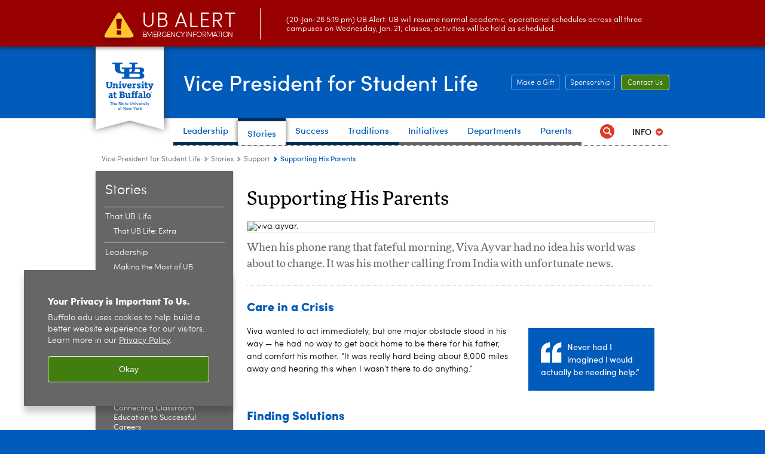

--- FILE ---
content_type: text/html; charset=UTF-8
request_url: https://www.buffalo.edu/vpsl/student-experiences/support/viva.html
body_size: 10548
content:
<!DOCTYPE HTML><html lang="en" class="ubcms-65"><head><link rel="preconnect" href="https://www.googletagmanager.com/" crossorigin/><link rel="dns-prefetch" href="https://www.googletagmanager.com/"/><link rel="dns-prefetch" href="https://connect.facebook.net/"/><link rel="dns-prefetch" href="https://www.google-analytics.com/"/><meta http-equiv="X-UA-Compatible" content="IE=edge"/><meta http-equiv="content-type" content="text/html; charset=UTF-8"/><meta name="date" content="2021-07-22"/><meta property="thumbnail" content="https://www.buffalo.edu/vpsl/student-experiences/support/viva/_jcr_content/image.img.512.auto.jpg/1618407492492.jpg"/><meta property="thumbnail:alt" content="viva ayvar. "/><meta property="og:title" content="Supporting His Parents"/><meta property="og:description" content="When his phone rang that fateful morning, Viva Ayvar had no idea his world was about to change. It was his mother calling from India with unfortunate news."/><meta property="og:image" content="https://www.buffalo.edu/etc/designs/ubcms/clientlibs-main/images/ub-social.png.img.512.auto.png/1615975613913.png"/><meta property="og:image:alt" content="University at Buffalo (UB)"/><meta name="twitter:card" content="summary_large_image"/><meta id="meta-viewport" name="viewport" content="width=device-width,initial-scale=1"/><script>
            function adjustViewport() {
                if (screen.width > 720 && screen.width <= 1000) {
                    document.getElementById('meta-viewport').setAttribute('content','width=1000,initial-scale=1');
                }
                else {
                    document.getElementById('meta-viewport').setAttribute('content','width=device-width,initial-scale=1');
                }
            }

            window.addEventListener('resize', adjustViewport);
            adjustViewport();
        </script><script>(function(w,d,s,l,i){w[l]=w[l]||[];w[l].push({'gtm.start':new Date().getTime(),event:'gtm.js'});var f=d.getElementsByTagName(s)[0],j=d.createElement(s),dl=l!='dataLayer'?'&l='+l:'';j.async=true;j.src='https://www.googletagmanager.com/gtm.js?id='+i+dl;f.parentNode.insertBefore(j,f);})(window,document,'script','dataLayer','GTM-T5KRRKT');</script><script>(function(w,d,s,l,i){w[l]=w[l]||[];w[l].push({'gtm.start':new Date().getTime(),event:'gtm.js'});var f=d.getElementsByTagName(s)[0],j=d.createElement(s),dl=l!='dataLayer'?'&l='+l:'';j.async=true;j.src='https://www.googletagmanager.com/gtm.js?id='+i+dl;f.parentNode.insertBefore(j,f);})(window,document,'script','dataLayer','GTM-NBZP3MD');</script><title>Supporting His Parents - Vice President for Student Life - University at Buffalo</title><link rel="canonical" href="https://www.buffalo.edu/vpsl/student-experiences/support/viva.html"/><meta name="description" content="When his phone rang that fateful morning, Viva Ayvar had no idea his world was about to change. It was his mother calling from India with unfortunate news."/><link rel="stylesheet" href="/v-05f1b1831d97ec03b6cbca87f5fdfdfd/etc/designs/ubcms/clientlibs.min.05f1b1831d97ec03b6cbca87f5fdfdfd.css" type="text/css"><script src="/v-0a5fefd446109e82d35bd3767b4e6bda/etc/designs/ubcms/clientlibs-polyfills.min.0a5fefd446109e82d35bd3767b4e6bda.js" nomodule></script><script src="/v-cee8557e8779d371fe722bbcdd3b3eb7/etc.clientlibs/clientlibs/granite/jquery.min.cee8557e8779d371fe722bbcdd3b3eb7.js"></script><script src="/v-c8339545b501e3db3abc37c9a4cc2d6e/etc.clientlibs/core/wcm/components/commons/site/clientlibs/container.min.c8339545b501e3db3abc37c9a4cc2d6e.js"></script><script src="/v-35068a8fcda18fa8cfe84d99ba6229b7/etc/designs/ubcms/clientlibs.min.35068a8fcda18fa8cfe84d99ba6229b7.js"></script><style>
    img.lazyload,img.lazyloading{position:relative;background:#EEE}
    img.lazyload:before,img.lazyloading:before{content:"";background:#EEE;position:absolute;top:0;left:0;bottom:0;right:0}
</style><script>
    window.top.document.documentElement.setAttribute('data-host', 'cmspub3 0121\u002D035548');
</script></head><body class="contentpage page" data-ubcms-pagetype="TWO_COL"><noscript><iframe src="https://www.googletagmanager.com/ns.html?id=GTM-T5KRRKT" height="0" width="0" style="display:none;visibility:hidden"></iframe></noscript><noscript><iframe src="https://www.googletagmanager.com/ns.html?id=GTM-NBZP3MD" height="0" width="0" style="display:none;visibility:hidden"></iframe></noscript><nav><a href="#skip-to-content" id="skip-to-content-link">Skip to Content</a></nav><div></div><div id="page"><div class="page-inner"><div class="page-inner-1"><div class="page-inner-2"><div class="page-inner-2a"></div><div class="page-inner-3"><header><div class="innerheader inheritedreference reference parbase"><div class="header-page unstructured-page page basicpage"><div class="root container responsivegrid no-padding"><div id="container-d0f0e7105f" class="cmp-container "><div class="aem-Grid aem-Grid--12 aem-Grid--default--12 "><div class="reference parbase aem-GridColumn aem-GridColumn--default--12"><div class="unstructuredpage page basicpage"><div class="par parsys "><div class="list parbase section"></div><script>UBCMS.longTermAlert.init()
</script></div></div><div contenttreeid="longtermalertbanner" contenttreestatus="Not published" style="display:none;"></div></div><div class="alertbanner reference parbase aem-GridColumn aem-GridColumn--default--12"><div class="capdatadisplay"><div class="cap-message"><a href="https://emergency.buffalo.edu"> <span class="cap-header"><i class="icon-callout-warning"></i><span class="line1">UB Alert</span><span class="line2">Emergency Information</span></span> (20-Jan-26 5:19 pm) UB Alert: UB will resume normal academic, operational schedules across all three campuses on Wednesday, Jan. 21; classes, activities will be held as scheduled.</a></div></div><div contenttreeid="alertbanner" contenttreestatus="Not published" style="display:none;"></div><script>UBCMS.namespace('alert').init();</script></div><div class="core-header primary alt-level theme-ub-blue sans-serif aem-GridColumn aem-GridColumn--default--12"><div class="inner inherited" data-with-topnav="true"><div class="ribbon "><div class="ribbon-top"><a href="//www.buffalo.edu/"> <span class="ribbon-logo"></span> <span class="ada-hidden">University at Buffalo (UB)</span><div class="ribbon-subtitle">The State University<br>of New York</div></a></div><div class="ribbon-bottom"></div><div class="ribbon-shadow"><div class="left"></div><div class="right"></div></div></div><div class="stickable"><div class="main border-standard-gray"><a href="//www.buffalo.edu/" class="ub-logo-wrapper"> <span class="ub-logo"></span> <span class="ada-hidden">University at Buffalo (UB)</span> </a><div class="left"><div class="site-title"><div class="title "><a href="/vpsl.html"> Vice President for Student Life </a></div></div></div><div class="right"><div class="tasknav container responsivegrid"><div id="container-1ddb76fd80" class="cmp-container"><div class="core-button buttoncomponent color secondary"><a href="/vpsl/give-to-student-life.html" aria-label="Make a Gift"> Make a Gift </a></div><div class="core-button buttoncomponent color secondary"><a href="/vpsl/support-student-life.html" aria-label="Sponsorship"> Sponsorship </a></div><div class="core-button buttoncomponent"><a href="/vpsl/contact.html" aria-label="Contact Us"> Contact Us </a></div></div></div></div></div><div class="core-topnav topnav-base"><button id="mobile-toggle" class="mobile-toggle desktop-hidden" aria-expanded="false" aria-controls="topnav" title="Toggle Navigation Menu"> <span class="ada-hidden">Toggle Navigation Menu</span> </button><div class="mobile-toggle-triangle-pin desktop-hidden"></div><nav id="topnav" class="nav-main depth-1 with-audiencenav with-search" aria-label="site navigation"><div class="nav-main-inner"><div class="search-wrapper mobile" data-set="search-wrapper"></div><ul class="nav-wrapper top-choices" data-device="desktop" data-variant="top-choices"><li class="topnav-item basic theme-harriman-blue"><div class="nav-subtree nav-leaf topnav-item no-submenu"><span class="teaser teaser-inline " data-model="PageTeaser"> <a class="teaser-primary-anchor" href="/vpsl/leadership.html"> <span class="teaser-inner"> <!--noindex--><span class="teaser-date">9/3/24</span><!--endnoindex--> <span class="teaser-title">Leadership</span> </span> </a> </span></div></li><li class="topnav-item basic theme-harriman-blue active"><div class="nav-subtree nav-leaf topnav-item no-submenu"><span class="teaser teaser-inline " data-model="PageTeaser"> <a class="teaser-primary-anchor" href="/vpsl/student-experiences.html"> <span class="teaser-inner"> <!--noindex--><span class="teaser-date">1/18/24</span><!--endnoindex--> <span class="teaser-title">Stories</span> </span> </a> </span></div></li><li class="topnav-item basic theme-harriman-blue"><div class="nav-subtree nav-leaf topnav-item no-submenu"><span class="teaser teaser-inline " data-model="PageTeaser"> <a class="teaser-primary-anchor" href="/vpsl/success.html"> <span class="teaser-inner"> <!--noindex--><span class="teaser-date">11/21/25</span><!--endnoindex--> <span class="teaser-title">Success</span> </span> </a> </span></div></li><li class="topnav-item basic theme-harriman-blue"><div class="nav-subtree nav-leaf topnav-item no-submenu"><span class="teaser teaser-inline " data-model="PageTeaser"> <a class="teaser-primary-anchor" href="/vpsl/traditions.html"> <span class="teaser-inner"> <!--noindex--><span class="teaser-date">9/8/25</span><!--endnoindex--> <span class="teaser-title">Traditions</span> </span> </a> </span></div></li><li class="topnav-item basic theme-standard-gray"><div class="nav-subtree nav-leaf topnav-item no-submenu"><span class="teaser teaser-inline " data-model="PageTeaser"> <a class="teaser-primary-anchor" href="/vpsl/initiatives.html"> <span class="teaser-inner"> <!--noindex--><span class="teaser-date">2/6/25</span><!--endnoindex--> <span class="teaser-title">Initiatives</span> </span> </a> </span></div></li><li class="topnav-item basic theme-standard-gray"><div class="nav-subtree nav-leaf topnav-item no-submenu"><span class="teaser teaser-inline " data-model="PageTeaser"> <a class="teaser-primary-anchor" href="/vpsl/departments.html"> <span class="teaser-inner"> <!--noindex--><span class="teaser-date">9/10/24</span><!--endnoindex--> <span class="teaser-title">Departments</span> </span> </a> </span></div></li><li class="topnav-item basic theme-standard-gray"><div class="nav-subtree nav-leaf topnav-item no-submenu"><span class="teaser teaser-inline " data-model="PageTeaser"> <a class="teaser-primary-anchor" href="/vpsl/family.html"> <span class="teaser-inner"> <!--noindex--><span class="teaser-date">7/30/25</span><!--endnoindex--> <span class="teaser-title">Parents</span> </span> </a> </span></div></li></ul><ul class="nav-wrapper full" data-device="mobile" data-variant="full"><li class="topnav-item basic theme-harriman-blue"><div class="nav-subtree nav-leaf topnav-item no-submenu"><span class="teaser teaser-inline " data-model="PageTeaser"> <a class="teaser-primary-anchor" href="/vpsl/leadership.html"> <span class="teaser-inner"> <!--noindex--><span class="teaser-date">9/3/24</span><!--endnoindex--> <span class="teaser-title">Leadership</span> </span> </a> </span></div></li><li class="topnav-item basic theme-harriman-blue active"><div class="nav-subtree nav-leaf topnav-item no-submenu"><span class="teaser teaser-inline " data-model="PageTeaser"> <a class="teaser-primary-anchor" href="/vpsl/student-experiences.html"> <span class="teaser-inner"> <!--noindex--><span class="teaser-date">1/18/24</span><!--endnoindex--> <span class="teaser-title">Stories</span> </span> </a> </span></div></li><li class="topnav-item basic theme-harriman-blue"><div class="nav-subtree nav-leaf topnav-item no-submenu"><span class="teaser teaser-inline " data-model="PageTeaser"> <a class="teaser-primary-anchor" href="/vpsl/success.html"> <span class="teaser-inner"> <!--noindex--><span class="teaser-date">11/21/25</span><!--endnoindex--> <span class="teaser-title">Success</span> </span> </a> </span></div></li><li class="topnav-item basic theme-harriman-blue"><div class="nav-subtree nav-leaf topnav-item no-submenu"><span class="teaser teaser-inline " data-model="PageTeaser"> <a class="teaser-primary-anchor" href="/vpsl/traditions.html"> <span class="teaser-inner"> <!--noindex--><span class="teaser-date">9/8/25</span><!--endnoindex--> <span class="teaser-title">Traditions</span> </span> </a> </span></div></li><li class="topnav-item basic theme-standard-gray"><div class="nav-subtree nav-leaf topnav-item no-submenu"><span class="teaser teaser-inline " data-model="PageTeaser"> <a class="teaser-primary-anchor" href="/vpsl/initiatives.html"> <span class="teaser-inner"> <!--noindex--><span class="teaser-date">2/6/25</span><!--endnoindex--> <span class="teaser-title">Initiatives</span> </span> </a> </span></div></li><li class="topnav-item basic theme-standard-gray"><div class="nav-subtree nav-leaf topnav-item no-submenu"><span class="teaser teaser-inline " data-model="PageTeaser"> <a class="teaser-primary-anchor" href="/vpsl/departments.html"> <span class="teaser-inner"> <!--noindex--><span class="teaser-date">9/10/24</span><!--endnoindex--> <span class="teaser-title">Departments</span> </span> </a> </span></div></li><li class="topnav-item basic theme-standard-gray"><div class="nav-subtree nav-leaf topnav-item no-submenu"><span class="teaser teaser-inline " data-model="PageTeaser"> <a class="teaser-primary-anchor" href="/vpsl/family.html"> <span class="teaser-inner"> <!--noindex--><span class="teaser-date">7/30/25</span><!--endnoindex--> <span class="teaser-title">Parents</span> </span> </a> </span></div></li></ul><div class="search-wrapper desktop" data-set="search-wrapper"><div class="search"><!--noindex--><div class="search-menu" tabindex="0"><div class="search-label">Search</div><!-- Uses appendAround.js script to transfer this search form to mobile nav menu via data-set attribute. --><div class="search-content" data-set="mobile-search"><form class="search-form" method="GET" action="/vpsl/search-results.html" onsubmit="return this.q.value != ''"><div class="search-container" role="search"><input autocomplete="off" id="ubcms-gen-360105301" class="search-input" name="q" type="text" placeholder="Search" aria-label="Search"/> <button class="search-submit" type="submit" value="Search" aria-label="Search"></button></div></form></div></div><!--endnoindex--></div></div><div class="audiencenav list parbase"><div class="audiencenav-wrapper section collapsible accordion"><div class="cmp-section nav-subtree nav-root" id="ubcms-gen-360105303"><div class="nav-menu-section-title"><span class="teaser teaser-inline "> <a class="teaser-primary-anchor" href="javascript:void(0)"> <span class="teaser-inner"> <span class="teaser-title">Info</span> </span> </a> </span></div><div class="cmp-collapsible cmp-accordion" data-cmp-is="accordion" data-placeholder-text="false"><div class="cmp-accordion__item" data-cmp-hook-accordion="item" id="ubcms-gen-360105304"><div class="cmp-accordion__header "><button id="ubcms-gen-360105304-button" class="cmp-accordion__button" aria-controls="ubcms-gen-360105304-panel" data-cmp-hook-accordion="button"> <span class="cmp-accordion__title">Info</span> <span class="cmp-accordion__icon"></span> </button></div><div data-cmp-hook-accordion="panel" id="ubcms-gen-360105304-panel" class="cmp-accordion__panel cmp-accordion__panel--hidden nav-branch depth-2" role="region" aria-labelledby="ubcms-gen-360105304-button"><div class="container responsivegrid"><div class="cmp-container"><ul><li><a onfocus="jQuery(this).parents('.audiencenav-wrapper').addClass('hover')" onblur="jQuery(this).parents('.audiencenav-wrapper').removeClass('hover')" href="/vpsl/announcements.html"> Announcements </a></li><li><a onfocus="jQuery(this).parents('.audiencenav-wrapper').addClass('hover')" onblur="jQuery(this).parents('.audiencenav-wrapper').removeClass('hover')" href="/vpsl/family.html"> Parents and Families </a></li><li><a onfocus="jQuery(this).parents('.audiencenav-wrapper').addClass('hover')" onblur="jQuery(this).parents('.audiencenav-wrapper').removeClass('hover')" href="/vpsl/committees.html"> Committees </a></li></ul></div></div></div></div><script id="ubcms-gen-360105305">
            $(() => new UBCMS.core.accordion.Accordion($("#ubcms\u002Dgen\u002D360105305").parent()));
        </script></div></div><script>UBCMS.namespace('core.section').monitorAriaAttrs("#ubcms\u002Dgen\u002D360105303")</script></div></div><div class="tasknav container responsivegrid"><div id="container-9610e2c45a" class="cmp-container"><div class="core-button buttoncomponent color secondary"><a href="/vpsl/give-to-student-life.html" aria-label="Make a Gift"> Make a Gift </a></div><div class="core-button buttoncomponent color secondary"><a href="/vpsl/support-student-life.html" aria-label="Sponsorship"> Sponsorship </a></div><div class="core-button buttoncomponent"><a href="/vpsl/contact.html" aria-label="Contact Us"> Contact Us </a></div></div></div></div></nav><script>
    // Setup document ready and window resize listeners for async/lazy loading topnav submenus.
    new UBCMS.core.topnav.SubmenuLoader(
        '\/content\/www\/vpsl\/config\/header\/jcr:content\/root\/header\/topnav',
        'https:\/\/www.buffalo.edu\/vpsl\/student\u002Dexperiences\/support\/viva.html',
        '.core-topnav .nav-wrapper'
    ).initLoadListeners();
</script></div></div></div><script>new UBCMS.core.header.StickyHeader('.core-header').initScrollListener();</script></div><div class="container responsivegrid no-padding aem-GridColumn aem-GridColumn--default--12"><div id="container-216d39e78f" class="cmp-container"><div class="breadcrumbs"><div class="breadcrumbs-inner" role="navigation" aria-label="breadcrumbs"><ul class="breadcrumb"><li><a aria-label="www.buffalo.edu:Vice President for Student Life" href="/vpsl.html">Vice President for Student Life</a> <span class="arrow"><span>&gt;</span></span></li><li><a aria-label="Vice President for Student Life:Stories" href="/vpsl/student-experiences.html">Stories</a> <span class="arrow"><span>&gt;</span></span></li><li><a aria-label="Stories:Support" href="/vpsl/student-experiences/support.html">Support</a> <span class="arrow"><span>&gt;</span></span></li><li class="current-page">Supporting His Parents</li></ul></div></div><div class="reference2 reference parbase"><div class="unstructuredpage page basicpage"><div class="par parsys "><div class="reference2 reference parbase section"><div class="unstructuredpage page basicpage"><div class="par parsys "><div class="htmlsnippet section"><div><style type="text/css">
    
/* --- ADVISORY/ANNOUNCEMENT STYLES --- */
    
    /* --- SERVICE ADVISORY BANNER --- */
    .service-advisory-banner {
        padding: 0px 16px;
        color: white;
        background: #ffc72c;
        vertical-align: middle;
        position: relative;
        z-index:50;
    }
    
    .service-advisory-banner ul.list-style-links-news {
        margin: 0;
        padding: 10px 0px;    
    }
    
    .service-advisory-banner .list-style-links-news .teaser-inline {
        margin: 0;
    }
    
    .service-advisory-banner .list-style-links-news .teaser-inline .teaser-date {
        color: #000000;   
    }

    .service-advisory-banner .list-style-links-news .teaser-inline a .teaser-title {
        border-bottom: none;
        color: #000000; /*003e51*/
	}
    
    .service-advisory-banner .list-style-links-news .teaser-inline a:hover .teaser-title {
        border-bottom: 1px solid #000000; /*003e51*/
    }
    
    /* --- ANNOUNCEMENT BANNER --- */
    .announcement-banner {
        padding: 0px 16px;
        color: white;
        background: #E4E4E4; /*41b6e6*/
        vertical-align: middle;
        position: relative;
        z-index:50;
    }
    
    .announcement-banner ul.list-style-links-news {
        margin: 0;
        padding: 10px 0px;    
    }
    
    .announcement-banner .list-style-links-news .teaser-inline {
        margin: 0;
    }

    .announcement-banner .list-style-links-news .teaser-inline .teaser-date {
        color: #666666;   
    }
    
    .announcement-banner .list-style-links-news .teaser-inline a .teaser-title {
        border-bottom: none;
		color: #005BBB; /*003e51*/
	}
    
    .announcement-banner .list-style-links-news .teaser-inline a:hover .teaser-title {
        border-bottom: 1px solid #005BBB; /*003e51*/
    }
       
</style></div></div></div></div><div contenttreeid="reference2" contenttreestatus="Not published" style="display:none;"></div></div><div class="appendaround-container service-advisory-banner"><div data-fixed class="appendaround"><div class="cq-placeholder" data-emptytext="Content Optimization Container - Yellow Announcement Banner"></div></div><div class="list parbase section"></div></div><script>
                jQuery(function() {
                    jQuery('[data-set=""] > :not([data-fixed])').appendAround();
                });
            </script><div class="appendaround"><div class="cq-placeholder" data-emptytext="End Content Optimization Container - Yellow Announcement Banner"></div></div><div class="appendaround-container announcement-banner"><div data-fixed class="appendaround"><div class="cq-placeholder" data-emptytext="Content Optimization Container - Announcement Banner"></div></div><div class="list parbase section"></div></div><script>
                jQuery(function() {
                    jQuery('[data-set=""] > :not([data-fixed])').appendAround();
                });
            </script><div class="appendaround"><div class="cq-placeholder" data-emptytext="End Content Optimization Container - Announcement Banner"></div></div></div></div><div contenttreeid="reference2-1" contenttreestatus="Not published" style="display:none;"></div></div><div class="htmlsnippet"><div><script async src="https://siteimproveanalytics.com/js/siteanalyze_75159.js"></script></div></div></div></div></div></div></div></div><div contenttreeid="innerheader" contenttreestatus="Not published" style="display:none;"></div></div></header><div id="columns" class="two-column clearfix"><div class="columns-bg columns-bg-1"><div class="columns-bg columns-bg-2"><div class="columns-bg columns-bg-3"><div class="columns-bg columns-bg-4"><div id="left"><div class="leftnav"><nav class="inner" aria-label="section navigation"><div class="title"><a href="/vpsl/student-experiences.html"><span class="title">Stories</span></a></div><ul class="menu nav-level-1"><li class="first expand-submenu"><a aria-label="Stories:That UB Life" href="/vpsl/student-experiences/that-ub-life.html">That UB Life</a><ul class="menu nav-level-2"><li class="first last"><a aria-label="That UB Life:That UB Life: Extra" href="/vpsl/student-experiences/that-ub-life/that-ub-life-extra.html">That UB Life: Extra</a></li></ul></li><li class="expand-submenu"><a aria-label="Stories:Leadership" href="/vpsl/student-experiences/leadership.html">Leadership</a><ul class="menu nav-level-2"><li class="first"><a aria-label="Leadership:Making the Most of UB" href="/vpsl/student-experiences/leadership/alexa.html">Making the Most of UB</a></li><li><a aria-label="Leadership:Learning to Lead" href="/vpsl/student-experiences/leadership/kristina.html">Learning to Lead</a></li><li class="last"><a aria-label="Leadership:Putting Experience to Work" href="/vpsl/student-experiences/leadership/fay.html">Putting Experience to Work</a></li></ul></li><li class="expand-submenu"><a aria-label="Stories:Career Development" href="/vpsl/student-experiences/career-development.html">Career Development</a><ul class="menu nav-level-2"><li class="first"><a aria-label="Career Development:Finding the Perfect Major" href="/vpsl/student-experiences/career-development/emily.html">Finding the Perfect Major</a></li><li><a aria-label="Career Development:Helping His Peers Succeed" href="/vpsl/student-experiences/career-development/brian.html">Helping His Peers Succeed</a></li><li><a aria-label="Career Development:Looking Forward to a Lifelong Career" href="/vpsl/student-experiences/career-development/amy.html">Looking Forward to a Lifelong Career</a></li><li><a aria-label="Career Development:Showing Students the Way to Work" href="/vpsl/student-experiences/career-development/temara.html">Showing Students the Way to Work</a></li><li><a aria-label="Career Development:Connecting Classroom Education to Successful Careers" href="/vpsl/student-experiences/career-development/hayden.html">Connecting Classroom Education to Successful Careers</a></li><li><a aria-label="Career Development:Career Readiness Redefined" href="/vpsl/student-experiences/career-development/malikkumar.html">Career Readiness Redefined</a></li><li><a aria-label="Career Development:Recognizing the Value of Mentorship" href="/vpsl/student-experiences/career-development/isha.html">Recognizing the Value of Mentorship</a></li><li class="last"><a aria-label="Career Development:Gaining Global Fluency" href="/vpsl/student-experiences/career-development/maddie.html">Gaining Global Fluency</a></li></ul></li><li class="expand-submenu"><a aria-label="Stories:Involvement" href="/vpsl/student-experiences/involvement.html">Involvement</a><ul class="menu nav-level-2"><li class="first"><a aria-label="Involvement:Advocating for Diversity" href="/vpsl/student-experiences/involvement/jenn.html">Advocating for Diversity</a></li><li><a aria-label="Involvement:Meeting More People" href="/vpsl/student-experiences/involvement/rami.html">Meeting More People</a></li><li><a aria-label="Involvement:Volunteering to Make a Difference" href="/vpsl/student-experiences/involvement/moses.html">Volunteering to Make a Difference</a></li><li><a aria-label="Involvement:Giving Back to the Community" href="/vpsl/student-experiences/involvement/boma.html">Giving Back to the Community</a></li><li><a aria-label="Involvement:Gaining a Global Perspective" href="/vpsl/student-experiences/involvement/john.html">Gaining a Global Perspective</a></li><li class="last"><a aria-label="Involvement:Unlocking His True Potential" href="/vpsl/student-experiences/involvement/jake.html">Unlocking His True Potential</a></li></ul></li><li class="last active-trail"><span><a aria-label="Stories:Support" href="/vpsl/student-experiences/support.html">Support</a></span><ul class="menu nav-level-2"><li class="first"><a aria-label="Support:Thriving as a Student Veteran" href="/vpsl/student-experiences/support/chanel.html">Thriving as a Student Veteran</a></li><li class="active-trail"><span><a class="active" aria-label="Support:Supporting His Parents" href="/vpsl/student-experiences/support/viva.html">Supporting His Parents</a></span></li><li class="last"><a aria-label="Support:Facing Unexpected Crisis" href="/vpsl/student-experiences/support/abhi.html">Facing Unexpected Crisis</a></li></ul></li></ul><div class="relatedLinks relatedlinksreference reference parbase"></div></nav></div><div class="mobile-left-col hide-in-narrow" data-set="mobile-center-bottom-or-right-top"><div class="leftcol parsys iparsys" role="complementary"><div class="section"><div class="new"></div></div><div class="iparys_inherited"><div class="leftcol iparsys parsys"><div class="reference parbase section"><div class="unstructuredpage page basicpage"><div class="par parsys "><div class="appendaround-container trueblue3"><div data-fixed class="appendaround"><div class="cq-placeholder" data-emptytext="Content Optimization Container"></div></div><div class="image-container image-container-219"><div class="image border-hide"><noscript><picture contenttreeid='image_2030047729_cop' contenttreestatus='Not published'><source type="image/png" media="(max-width: 568px)" srcset="/content/shared/www/trueblue/modules/promotional-placement-modules/trueblue-banner-3col/jcr:content/par/image_2030047729_cop.img.448.auto.m.q50.png/1698082482163.png, /content/shared/www/trueblue/modules/promotional-placement-modules/trueblue-banner-3col/jcr:content/par/image_2030047729_cop.img.576.auto.m.q50.png/1698082482163.png 2x"><source type="image/png" media="(max-width: 720px)" srcset="/content/shared/www/trueblue/modules/promotional-placement-modules/trueblue-banner-3col/jcr:content/par/image_2030047729_cop.img.688.auto.q80.png/1698082482163.png"><source type="image/png" srcset="/content/shared/www/trueblue/modules/promotional-placement-modules/trueblue-banner-3col/jcr:content/par/image_2030047729_cop.img.219.auto.png/1698082482163.png, /content/shared/www/trueblue/modules/promotional-placement-modules/trueblue-banner-3col/jcr:content/par/image_2030047729_cop.img.438.auto.q65.png/1698082482163.png 2x"><img alt="True Blue Banner. " width="219" class="img-219 cq-dd-image lazyload" src="/content/shared/www/trueblue/modules/promotional-placement-modules/trueblue-banner-3col/_jcr_content/par/image_2030047729_cop.img.219.auto.png/1698082482163.png" data-sizes="auto" data-parent-fit="contain" srcset="/content/shared/www/trueblue/modules/promotional-placement-modules/trueblue-banner-3col/jcr:content/par/image_2030047729_cop.img.438.auto.q65.png/1698082482163.png 2x"></picture></noscript><picture class="no-display" contenttreeid='image_2030047729_cop' contenttreestatus='Not published'><source type="image/png" media="(max-width: 568px)" data-srcset="/content/shared/www/trueblue/modules/promotional-placement-modules/trueblue-banner-3col/jcr:content/par/image_2030047729_cop.img.448.auto.m.q50.png/1698082482163.png, /content/shared/www/trueblue/modules/promotional-placement-modules/trueblue-banner-3col/jcr:content/par/image_2030047729_cop.img.576.auto.m.q50.png/1698082482163.png 2x"><source type="image/png" media="(max-width: 720px)" data-srcset="/content/shared/www/trueblue/modules/promotional-placement-modules/trueblue-banner-3col/jcr:content/par/image_2030047729_cop.img.688.auto.q80.png/1698082482163.png"><source type="image/png" data-srcset="/content/shared/www/trueblue/modules/promotional-placement-modules/trueblue-banner-3col/jcr:content/par/image_2030047729_cop.img.219.auto.png/1698082482163.png, /content/shared/www/trueblue/modules/promotional-placement-modules/trueblue-banner-3col/jcr:content/par/image_2030047729_cop.img.438.auto.q65.png/1698082482163.png 2x"><img alt="True Blue Banner. " width="219" class="img-219 cq-dd-image lazyload" data-src="/content/shared/www/trueblue/modules/promotional-placement-modules/trueblue-banner-3col/jcr%3acontent/par/image_2030047729_cop.img.219.auto.png/1698082482163.png" data-sizes="auto" data-parent-fit="contain" data-srcset="/content/shared/www/trueblue/modules/promotional-placement-modules/trueblue-banner-3col/jcr:content/par/image_2030047729_cop.img.438.auto.q65.png/1698082482163.png 2x"></picture><script>jQuery('picture.no-display').removeClass('no-display');</script></div></div><div class="text parbase section"><p><b>What makes you #UBTrueBlue?</b></p></div><div class="calltoaction section"><span class="teaser teaser-inline calltoaction-style-medium"> <a href="/trueblue.html"> <span class="teaser-inner"> <span class="teaser-title">See more and share your spirit with us!</span> </span> </a> </span></div><div class="htmlsnippet section"><div><style>
    .trueblue3 {
        position: relative;
        z-index: 1;
        width: 72%;
        margin: auto;
        margin-top: 30px;
        background: #e4e4e4;
        border-radius: 4px;
        height: auto;
        padding: 10px 20px 20px;
    }

    .trueblue3 .text {
        margin-bottom: 10px;
    }
      
	.trueblue3 .text p {
        margin: 13px 0 1px;
        color: #002f56;
    }        

    .trueblue3 .text>p b {
        font-size: 20px;
    }
        
    .trueblue3 .image-container.image-container-219 {
        width: 150%;
        margin: -38px;
        margin-top: -24px;
        margin-bottom: -10px;
    }
     
    .trueblue3 img.img-219 {
        width: 100%;
    }      
      
         
      
@media only screen and (max-width:720px){
 
.trueblue3 {
    margin: auto;
    text-align: center;
    margin-bottom: 20px;
    margin-top: 40px;
    width: 90%;
    height: auto;
    padding: 4px 10px 20px;
}

.trueblue3 .image-float-left img.img-219, 
.trueblue3 .image-float-right img.img-219 {
    width: 100%;
}    
    
.trueblue3 .image-container.image-container-219 {
    width: 70%;
    margin: auto;
    margin-top: -48px;
    margin-bottom: -10px;
}

.trueblue3 .image-float-left {
    float: none;
}

.trueblue3 .calltoaction.section {
  	text-align: center;
}

.trueblue3 .text>p b {
    font-size: 23px;
}
    
    
}      

</style></div></div></div><script>
                jQuery(function() {
                    jQuery('[data-set=""] > :not([data-fixed])').appendAround();
                });
            </script><div class="appendaround"><div class="cq-placeholder" data-emptytext="End Content Optimization Container "></div></div><div class="blank hr" style="clear:both;height:10px;"></div></div></div><div contenttreeid="reference" contenttreestatus="Not published" style="display:none;"></div></div></div></div></div></div></div><script>
                            (function() {
                                var $firstLeftIparsysInherited = $('#left .iparys_inherited').eq(0);
                                var $firstLeftIparsysSection = $('#left > .iparsys:first-child > .section:first-child');
                                var $mcbort = $('.mobile-center-bottom-or-right-top');

                                if ($firstLeftIparsysInherited.length && $firstLeftIparsysInherited.html().replace(/\s+|<\/?div\b[^>]*>/gi, '') === '')
                                    $firstLeftIparsysInherited.addClass('empty');
                                
                                if ($firstLeftIparsysSection.length && $firstLeftIparsysSection.html().replace(/\s+|<\/?div\b[^>]*>/gi, '') === '')
                                    $firstLeftIparsysSection.addClass('empty');
                                
                                if ($mcbort.length && $mcbort.html().replace(/\s+|<\/?div\b[^>]*>/gi, '') === '')
                                    $mcbort.addClass('empty');

                                $('[role=complementary]').each(function() {
                                    var $this = $(this);
                                    if ($this.children().filter(':not(.empty)').filter(':not(:empty)').length === 0)
                                        $this.removeAttr('role');
                                });

                                if ($('.leftcol[role=complementary]').length > 0 && $('#right[role=complementary]').length > 0) {
                                    $('.leftcol[role=complementary]').attr('aria-label', 'left column');
                                    $('#right[role=complementary]').attr('aria-label', 'right column');
                                }
                            })();
                        </script><div id="skip-to-content"></div><div id="center" role="main"><div class="mobile-content-top" data-set="content-top"></div><div class="par parsys"><div class="reference2 reference parbase section"><div class="newspage unstructuredpage page basicpage"><div class="par parsys "><div class="title section"><h1 onpaste="onPasteFilterPlainText(event)" id="title"> Supporting His Parents </h1></div><div class="image-container image-container-680"><div class="image border-show"><noscript><picture contenttreeid='image' contenttreestatus='Not published'><source type="image/jpeg" media="(max-width: 568px)" srcset="/content/shared/www/studentlife/gateway-wide-content/core-page-content/student-stories/supporting-his-parents/jcr:content/par/image.img.448.auto.m.q50.jpg/1618407496329.jpg, /content/shared/www/studentlife/gateway-wide-content/core-page-content/student-stories/supporting-his-parents/jcr:content/par/image.img.576.auto.m.q50.jpg/1618407496329.jpg 2x"><source type="image/jpeg" media="(max-width: 720px)" srcset="/content/shared/www/studentlife/gateway-wide-content/core-page-content/student-stories/supporting-his-parents/jcr:content/par/image.img.688.auto.q80.jpg/1618407496329.jpg"><source type="image/jpeg" srcset="/content/shared/www/studentlife/gateway-wide-content/core-page-content/student-stories/supporting-his-parents/jcr:content/par/image.img.680.auto.jpg/1618407496329.jpg, /content/shared/www/studentlife/gateway-wide-content/core-page-content/student-stories/supporting-his-parents/jcr:content/par/image.img.1360.auto.q65.jpg/1618407496329.jpg 2x"><img alt="viva ayvar. " width="680" class="img-680 cq-dd-image lazyload" src="/content/shared/www/studentlife/gateway-wide-content/core-page-content/student-stories/supporting-his-parents/_jcr_content/par/image.img.680.auto.jpg/1618407496329.jpg" data-sizes="auto" data-parent-fit="contain" srcset="/content/shared/www/studentlife/gateway-wide-content/core-page-content/student-stories/supporting-his-parents/jcr:content/par/image.img.1360.auto.q65.jpg/1618407496329.jpg 2x"></picture></noscript><picture class="no-display" contenttreeid='image' contenttreestatus='Not published'><source type="image/jpeg" media="(max-width: 568px)" data-srcset="/content/shared/www/studentlife/gateway-wide-content/core-page-content/student-stories/supporting-his-parents/jcr:content/par/image.img.448.auto.m.q50.jpg/1618407496329.jpg, /content/shared/www/studentlife/gateway-wide-content/core-page-content/student-stories/supporting-his-parents/jcr:content/par/image.img.576.auto.m.q50.jpg/1618407496329.jpg 2x"><source type="image/jpeg" media="(max-width: 720px)" data-srcset="/content/shared/www/studentlife/gateway-wide-content/core-page-content/student-stories/supporting-his-parents/jcr:content/par/image.img.688.auto.q80.jpg/1618407496329.jpg"><source type="image/jpeg" data-srcset="/content/shared/www/studentlife/gateway-wide-content/core-page-content/student-stories/supporting-his-parents/jcr:content/par/image.img.680.auto.jpg/1618407496329.jpg, /content/shared/www/studentlife/gateway-wide-content/core-page-content/student-stories/supporting-his-parents/jcr:content/par/image.img.1360.auto.q65.jpg/1618407496329.jpg 2x"><img alt="viva ayvar. " width="680" class="img-680 cq-dd-image lazyload" data-src="/content/shared/www/studentlife/gateway-wide-content/core-page-content/student-stories/supporting-his-parents/jcr%3acontent/par/image.img.680.auto.jpg/1618407496329.jpg" data-sizes="auto" data-parent-fit="contain" data-srcset="/content/shared/www/studentlife/gateway-wide-content/core-page-content/student-stories/supporting-his-parents/jcr:content/par/image.img.1360.auto.q65.jpg/1618407496329.jpg 2x"></picture><script>jQuery('picture.no-display').removeClass('no-display');</script></div></div><div class="introtext text parbase section"><p>When his phone rang that fateful morning, Viva Ayvar had no idea his world was about to change. It was his mother calling from India with unfortunate news.</p></div><div class="hr hrline" style="clear:left;"></div><div class="title section"><h2 onpaste="onPasteFilterPlainText(event)" id="title_1041659178"> Care in a Crisis </h2></div><div class="parsys_column cq-colctrl-6-3"><div class="parsys_column cq-colctrl-6-3-c0"><div class="text parbase section"><p>Viva wanted to act immediately, but one major obstacle stood in his way &mdash; he had no way to get back home to be there for his father, and comfort his mother. &ldquo;It was really hard being about 8,000 miles away and hearing this when I wasn&rsquo;t there to do anything.&rdquo;<br/></p></div></div><div class="parsys_column cq-colctrl-6-3-c1"><div class="callout section"><div class="icon-quote bold-ub-blue"><p>Never had I imagined I would actually be needing help.&rdquo;</p></div></div></div></div><div style="clear:both"></div><div class="title section"><h2 onpaste="onPasteFilterPlainText(event)" id="title_2054684011"> Finding Solutions </h2></div><div class="text parbase section"><p>Viva acted quickly, visiting our offices to see how we could help. Recognizing the urgency of the situation, we connected Viva with our emergency assistance program, which provides financial support to students who experience a sudden change of circumstances. In Viva&rsquo;s case, the fund&rsquo;s review committee was able to expedite the approval process. &ldquo;They were the most supportive people to me at that time &ndash; both emotionally and helping to resolve my issue,&rdquo; noted Viva.<br/></p></div><div class="parsys_column cq-colctrl-3-6"><div class="parsys_column cq-colctrl-3-6-c0"><div class="text parbase section"><p>Within 24 hours of receiving the phone call from his mother, Viva was on a plane back to India. He was able to stay in India for nine days, supporting his mother and encouraging his father through the recovery process. Upon his return to Buffalo, Viva was grateful to find that our office had also notified his professors about the circumstances regarding his absence. &ldquo;The faculty was more than supportive,&rdquo; said Viva. &ldquo;They told me, &lsquo;First things first.&rsquo;&rdquo;<br/></p></div></div><div class="parsys_column cq-colctrl-3-6-c1"><div class="youtubevideo imagebase section"><div class="video-wrapper"><iframe title="viva ayvar speaking about his experience at u b" src="//www.youtube.com/embed/-fdvzu676Sk?showinfo=0&autoplay=0&fs=1&rel=0&start=0" allowfullscreen="allowfullscreen"></iframe></div></div></div></div><div style="clear:both"></div><div class="title section"><h2 onpaste="onPasteFilterPlainText(event)" id="title_1031865051"> A Feeling of Gratitude </h2></div><div class="text parbase section"><p>Thankfully, Viva&rsquo;s father made a full recovery. Now that the experience is behind him, Viva has found his bond with UB stronger than ever. Though he never expected to need assistance, he is extremely grateful for the generosity of the University at Buffalo for making his trip possible. &ldquo;[They] can truly make a difference in someone&rsquo;s life &ndash; not just when things are good, but when things are at their worst.&rdquo;<br/></p></div><div class="hr hrline" style="clear:left;"></div><div class="title section"><h3 onpaste="onPasteFilterPlainText(event)" id="title_128275728"> Students in need of assistance, can consult with: </h3></div><div class="reference2 reference parbase section"><div class="unstructuredpage page basicpage"><div class="par parsys "><div class="staffdirectory imagebase section"><div class="staff_member"><div class="staff_photo nophoto"></div><div class="staff_name nophoto-name"><p><span class="staff_name_bolded"><a href='/studentlife/who-we-are/departments/conduct.html'>Student Conduct</a></span></p><p><span>Student Life</span></p></div><div class="staff_contact nophoto-contact"><p>University at Buffalo<br/>9 Norton Hall, North Campus<br/>Buffalo, NY 14260</p><p>Phone: 716-645-6154; Fax: 716-645-3376</p><p></p></div><div class="clear_all"></div></div><script>

        jQuery(document).ready(function(){

            jQuery('.staffdirectory .longtext').each(function() {
               jQuery(this).removeClass("longtext");
               jQuery(this).html(jQuery(this).html().replace(/(\/|\?|=|\&|%|@)/g, '$1<wbr>'));
            });


        });

    </script></div></div></div><div contenttreeid="reference2-2" contenttreestatus="Not published" style="display:none;"></div></div></div></div><div contenttreeid="reference2_375075873" contenttreestatus="Not published" style="display:none;"></div></div><div class="hr dblhrline" style="clear:left;"></div><div class="reference2 reference parbase section"><div class="unstructuredpage page basicpage"><div class="par parsys "><div class="blank hr" style="clear:left;height:10px;"></div><div class="appendaround-container dev-link"><div data-fixed class="appendaround"><div class="cq-placeholder" data-emptytext="Content Optimization Container - CSS Class for Development Link Tracking"></div></div><div class="calltoaction section"><span class="teaser teaser-inline calltoaction-style-large"> <a href="/giving/find-your-cause/student-life.html" target="_blank"> <span class="teaser-inner"> <span class="teaser-title">Please consider supporting the UB Fund for Student Life today</span> </span> </a> </span></div></div><script>
                jQuery(function() {
                    jQuery('[data-set=""] > :not([data-fixed])').appendAround();
                });
            </script><div class="appendaround"><div class="cq-placeholder" data-emptytext="End Content Optimization Container - CSS Class for Development Link Tracking"></div></div></div></div><div contenttreeid="reference2_1649252238" contenttreestatus="Not published" style="display:none;"></div></div></div><div class="mobile-content-bottom" data-set="content-bottom"></div><div class="mobile-center-or-right-bottom" data-set="center-or-right-bottom"></div><div class="mobile-center-bottom-or-right-top" data-set="mobile-center-bottom-or-right-top"></div></div></div></div></div></div></div></div></div></div></div></div><footer><div class="footer inheritedreference reference parbase"><div class="footerconfigpage contentpage page basicpage"><div class="par parsys "><div class="title section"><h2 onpaste="onPasteFilterPlainText(event)" id="title_1722956973"> <a href="/studentlife/who-we-are/social.html">Social Media &gt; </a> </h2></div><div class="fatfooter section"><div class="footer-mode-enhanced clearfix"><div class="footer-columns footer-columns-4"><div class="footer-column footer-column-1"><div class="col1 parsys"><div class="title section"><h2 onpaste="onPasteFilterPlainText(event)" id="title-1"> Vice President for Student Life </h2></div><div class="text parbase section"><p>520 Capen Hall<br/> 160 Founders Promenade<br/> Buffalo, NY, 14260<br/> <a href="/vpsl/contact.html">Contact Us</a></p></div></div></div><div class="footer-column footer-column-2"><div class="col2 parsys"><div class="title section"><h2 onpaste="onPasteFilterPlainText(event)" id="title-2"> <a href="/vpsl/sitemap.html">Sitemap &gt;</a> </h2></div><div class="list parbase section"><div id="ubcms-gen-360105322" data-columnize-row="1" data-model="UBList"><ul class="link-list" data-columnize="1"><li><span class="teaser teaser-inline " data-model="PageTeaser"> <a class="teaser-primary-anchor" href="/vpsl/leadership/welcome.html"> <span class="teaser-inner"> <!--noindex--><span class="teaser-date">10/28/25</span><!--endnoindex--> <span class="teaser-title">Meet Brian F. Hamluk</span> </span> </a> </span></li><li><span class="teaser teaser-inline " data-model="PageTeaser"> <a class="teaser-primary-anchor" href="/vpsl/leadership/mission.html"> <span class="teaser-inner"> <!--noindex--><span class="teaser-date">1/29/25</span><!--endnoindex--> <span class="teaser-title">Mission</span> </span> </a> </span></li><li><span class="teaser teaser-inline " data-model="PageTeaser"> <a class="teaser-primary-anchor" href="/vpsl/leadership/staff.html"> <span class="teaser-inner"> <!--noindex--><span class="teaser-date">9/25/25</span><!--endnoindex--> <span class="teaser-title">Staff</span> </span> </a> </span></li><li><span class="teaser teaser-inline " data-model="PageTeaser"> <a class="teaser-primary-anchor" href="/vpsl/student-experiences.html"> <span class="teaser-inner"> <!--noindex--><span class="teaser-date">1/18/24</span><!--endnoindex--> <span class="teaser-title">Stories</span> </span> </a> </span></li><li><span class="teaser teaser-inline " data-model="PageTeaser"> <a class="teaser-primary-anchor" href="/vpsl/success.html"> <span class="teaser-inner"> <!--noindex--><span class="teaser-date">11/21/25</span><!--endnoindex--> <span class="teaser-title">Success</span> </span> </a> </span></li><li><span class="teaser teaser-inline " data-model="PageTeaser"> <a class="teaser-primary-anchor" href="/vpsl/initiatives.html"> <span class="teaser-inner"> <!--noindex--><span class="teaser-date">2/6/25</span><!--endnoindex--> <span class="teaser-title">Initiatives</span> </span> </a> </span></li><li><span class="teaser teaser-inline " data-model="PageTeaser"> <a class="teaser-primary-anchor" href="/vpsl/support-student-life.html"> <span class="teaser-inner"> <!--noindex--><span class="teaser-date">3/28/25</span><!--endnoindex--> <span class="teaser-title">Sponsorships</span> </span> </a> </span></li></ul></div><div class="clearfix"></div><script>
            UBCMS.list.listlimit('ubcms\u002Dgen\u002D360105322', '100',
                                 '100');
        </script></div></div></div><div class="footer-column footer-column-3"><div class="col3 parsys"><div class="title section"><h2 onpaste="onPasteFilterPlainText(event)" id="title-3"> Find People &amp; Departments </h2></div><div class="list parbase section"><div id="ubcms-gen-360105330" data-columnize-row="1" data-model="UBList"><ul class="link-list" data-columnize="1"><li><span class="teaser teaser-inline " data-model="PageTeaser"> <a class="teaser-primary-anchor" href="/vpsl/departments.html"> <span class="teaser-inner"> <!--noindex--><span class="teaser-date">9/10/24</span><!--endnoindex--> <span class="teaser-title">Departments</span> </span> </a> </span></li><li><span class="teaser teaser-inline " data-model="SyntheticpageTeaser"> <a class="teaser-primary-anchor" href="http://www.buffalo.edu/directory"> <span class="teaser-inner"> <span class="teaser-title">Campus Directory</span> </span> </a> </span></li></ul></div><div class="clearfix"></div><script>
            UBCMS.list.listlimit('ubcms\u002Dgen\u002D360105330', '100',
                                 '100');
        </script></div><div class="hr hrline" style="clear:left;"></div><div class="title section"><h2 onpaste="onPasteFilterPlainText(event)" id="title_1016609551"> Resources </h2></div><div class="list parbase section"><div id="ubcms-gen-360105333" data-columnize-row="1" data-model="UBList"><ul class="link-list" data-columnize="1"><li><span class="teaser teaser-inline " data-model="PageTeaser"> <a class="teaser-primary-anchor" href="/vpsl/announcements.html"> <span class="teaser-inner"> <!--noindex--><span class="teaser-date">12/20/23</span><!--endnoindex--> <span class="teaser-title">Announcements</span> </span> </a> </span></li><li><span class="teaser teaser-inline " data-model="PageTeaser"> <a class="teaser-primary-anchor" href="/vpsl/committees.html"> <span class="teaser-inner"> <!--noindex--><span class="teaser-date">6/6/17</span><!--endnoindex--> <span class="teaser-title">Committees</span> </span> </a> </span></li><li><span class="teaser teaser-inline " data-model="PageTeaser"> <a class="teaser-primary-anchor" href="/vpsl/policies.html"> <span class="teaser-inner"> <!--noindex--><span class="teaser-date">4/7/25</span><!--endnoindex--> <span class="teaser-title">Policies</span> </span> </a> </span></li></ul></div><div class="clearfix"></div><script>
            UBCMS.list.listlimit('ubcms\u002Dgen\u002D360105333', '100',
                                 '100');
        </script></div></div></div><div class="footer-column footer-column-4"><div class="col4 parsys"><div class="title section"><h2 onpaste="onPasteFilterPlainText(event)" id="title-4"> Employment Opportunities </h2></div><div class="list parbase section"><div id="ubcms-gen-360105337" data-columnize-row="1" data-model="UBList"><ul class="link-list" data-columnize="1"><li><span class="teaser teaser-inline " data-model="PageTeaser"> <a class="teaser-primary-anchor" href="/vpsl/departments/administration/employment.html"> <span class="teaser-inner"> <!--noindex--><span class="teaser-date">4/7/25</span><!--endnoindex--> <span class="teaser-title">Staff</span> </span> </a> </span></li><li><span class="teaser teaser-inline " data-model="PageTeaser"> <a class="teaser-primary-anchor" href="/studentlife/here-to-career.html"> <span class="teaser-inner"> <!--noindex--><span class="teaser-date">12/11/23</span><!--endnoindex--> <span class="teaser-title">Student</span> </span> </a> </span></li></ul></div><div class="clearfix"></div><script>
            UBCMS.list.listlimit('ubcms\u002Dgen\u002D360105337', '100',
                                 '100');
        </script></div><div class="hr hrline" style="clear:left;"></div><div class="title section"><h2 onpaste="onPasteFilterPlainText(event)" id="title_68684397"> Social Media </h2></div><div class="reference2 reference parbase section"><div class="unstructuredpage page basicpage"><div class="par parsys "><div class="socialbutton section"><a title="UB Student Experience Instagram" href="https://www.instagram.com/ubstudentexp" class="button instagram"><span class="ada-hidden">UB Student Experience Instagram</span></a></div><div class="socialbutton section"><a title="UB Student Experience X/Twitter" href="https://twitter.com/ubstudentexp" class="button x"><span class="ada-hidden">UB Student Experience X/Twitter</span></a></div><div class="socialbutton section"><a title="UBuffalo Student Life YouTube" href="https://www.youtube.com/channel/UCEua_4YJSRMzxlNrkyvwMaQ" class="button youtube"><span class="ada-hidden">UBuffalo Student Life YouTube</span></a></div><div class="socialbutton section"><a title="UB Student Experience Facebook" href="https://www.facebook.com/ubstudentexp" class="button facebook"><span class="ada-hidden">UB Student Experience Facebook</span></a></div><div class="socialbutton section"><a title="UBuffalo TikTok" href="https://www.tiktok.com/@ubuffalo" class="button tiktok"><span class="ada-hidden">UBuffalo TikTok</span></a></div></div></div><div contenttreeid="reference2-3" contenttreestatus="Not published" style="display:none;"></div></div><div class="hr hrline" style="clear:left;"></div><div class="htmlsnippet section"><div><style> .footer .buttoncomponent a {min-width: 104px;}</style></div></div><div class="buttoncomponent yellow"><a href="/studentlife.html" aria-label="Student Guide"> Student Guide </a></div></div></div></div><a class="ub-logo-link" href="//www.buffalo.edu/"> <img class="ub-logo" src="/v-e541efb31faa2518c910054a542e1234/etc.clientlibs/wci/components/block/fatfooter/clientlibs/resources/ub-logo-one-line.png" alt="University at Buffalo (UB), The State University of New York" width="325" height="25"/> </a><div class="copyright"><span class="copy"></span><script>jQuery(".copyright .copy").html("&copy; " + (new Date()).getFullYear());</script>&nbsp;<a href="//www.buffalo.edu/">University at Buffalo</a>. All rights reserved.&nbsp;&nbsp;|&nbsp;&nbsp;<a href="//www.buffalo.edu/administrative-services/policy-compliance-and-internal-controls/policy/ub-policy-lib/privacy.html">Privacy</a>&nbsp;&nbsp;|&nbsp; <a href="//www.buffalo.edu/access/help.html">Accessibility</a></div></div></div><div class="title section"><h2 onpaste="onPasteFilterPlainText(event)" id="title_381587019"> <a href="/vpsl/departments/administration/employment.html">Employment </a> </h2></div></div></div><div contenttreeid="footer" contenttreestatus="Not published" style="display:none;"></div></div><div><!-- Cookie Notification Banner --><div id="cookie-banner" role="region" tabindex="0" aria-label="Cookie banner"><div class="banner-content"><h1 id="banner-title" class="banner-title">Your Privacy is Important To Us.</h1><p id="banner-body" class="banner-body">Buffalo.edu uses cookies to help build a better website experience for our visitors. Learn more in our <a id="privacy-link" aria-label="privacy policy" href="https://www.buffalo.edu/administrative-services/policy-compliance-and-internal-controls/policy/ub-policy-lib/privacy.html">Privacy Policy</a><span aria-hidden="true">.</span></p></div><button class="banner-btn" aria-label="Okay">Okay</button></div></div></footer></body></html>

--- FILE ---
content_type: text/html; charset=UTF-8
request_url: https://www.buffalo.edu/content/www/vpsl/config/header/jcr:content/root/header/topnav.submenus.html
body_size: 2079
content:
<div class="topnav-submenus-root" data-device="desktop" data-variant="top-choices"><div class="section collapsible accordion panelcontainer"><div class="cmp-section nav-subtree nav-root" id="ubcms-gen-360105577"><div class="nav-menu-section-title"><span class="teaser teaser-inline " data-model="PageTeaser"> <a class="teaser-primary-anchor" href="/vpsl/leadership.html"> <span class="teaser-inner"> <!--noindex--><span class="teaser-date">9/3/24</span><!--endnoindex--> <span class="teaser-title">Leadership</span> </span> </a> </span></div><div class="cmp-collapsible cmp-accordion" data-cmp-is="accordion" data-placeholder-text="false"><div class="cmp-accordion__item" data-cmp-hook-accordion="item" id="ubcms-gen-360105578"><div class="cmp-accordion__header "><button id="ubcms-gen-360105578-button" class="cmp-accordion__button" aria-controls="ubcms-gen-360105578-panel" data-cmp-hook-accordion="button"> <span class="cmp-accordion__title">Leadership</span> <span class="cmp-accordion__icon"></span> </button></div><div data-cmp-hook-accordion="panel" id="ubcms-gen-360105578-panel" class="cmp-accordion__panel cmp-accordion__panel--hidden nav-branch depth-2" role="region" aria-labelledby="ubcms-gen-360105578-button"><div class="container responsivegrid"><div class="cmp-container"><div class="nav-branch-content"><div class="navigation list"><div id="ubcms-gen-360105576" data-columnize-row="1" data-model="NavSubtree"><ul class="link-list" data-columnize="1"><li><div class="nav-subtree nav-leaf"><span class="teaser teaser-inline " data-model="PageTeaser"> <a class="teaser-primary-anchor" href="/vpsl/leadership/welcome.html"> <span class="teaser-inner"> <!--noindex--><span class="teaser-date">10/28/25</span><!--endnoindex--> <span class="teaser-title">Meet Brian F. Hamluk</span> </span> </a> </span></div></li><li><div class="nav-subtree nav-leaf"><span class="teaser teaser-inline " data-model="PageTeaser"> <a class="teaser-primary-anchor" href="/vpsl/leadership/e-connect-newsletter.html"> <span class="teaser-inner"> <!--noindex--><span class="teaser-date">12/12/25</span><!--endnoindex--> <span class="teaser-title">From the Desk of the Vice President</span> </span> </a> </span></div></li><li><div class="nav-subtree nav-leaf"><span class="teaser teaser-inline " data-model="PageTeaser"> <a class="teaser-primary-anchor" href="/vpsl/leadership/mission.html"> <span class="teaser-inner"> <!--noindex--><span class="teaser-date">1/29/25</span><!--endnoindex--> <span class="teaser-title">Our Mission</span> </span> </a> </span></div></li><li><div class="nav-subtree nav-leaf"><span class="teaser teaser-inline " data-model="PageTeaser"> <a class="teaser-primary-anchor" href="/vpsl/leadership/staff.html"> <span class="teaser-inner"> <!--noindex--><span class="teaser-date">9/25/25</span><!--endnoindex--> <span class="teaser-title">Staff</span> </span> </a> </span></div></li></ul></div><div class="clearfix"></div><script>
            UBCMS.list.listlimit('ubcms\u002Dgen\u002D360105576', '100',
                                 '100');
        </script></div><div class="related-content-reference relatedlinksreference reference parbase"><div class="cmp-related-content-reference"><div class="related-content section collapsible accordion panelcontainer"><div class="cmp-section nav-subtree nav-root" id="ubcms-gen-360105588"><div class="nav-menu-section-title"><span class="teaser teaser-inline "> <span class="teaser-inner"> <span class="teaser-title">RELATED LINKS</span> </span> </span></div><div class="cmp-collapsible cmp-accordion" data-cmp-is="accordion" data-placeholder-text="false"><div class="cmp-accordion__item" data-cmp-hook-accordion="item" id="ubcms-gen-360105589"><div class="cmp-accordion__header "><button id="ubcms-gen-360105589-button" class="cmp-accordion__button" aria-controls="ubcms-gen-360105589-panel" data-cmp-hook-accordion="button"> <span class="cmp-accordion__title">RELATED LINKS</span> <span class="cmp-accordion__icon"></span> </button></div><div data-cmp-hook-accordion="panel" id="ubcms-gen-360105589-panel" class="cmp-accordion__panel cmp-accordion__panel--hidden nav-branch depth-3" role="region" aria-labelledby="ubcms-gen-360105589-button"><div class="container responsivegrid"><div class="cmp-container"><div class="par parsys "><div class="relatedlinks list parbase section"><div id="ubcms-gen-360105591" data-columnize-row="1" data-model="UBList"><ul class="link-list" data-columnize="1"><li><span class="teaser teaser-inline " data-model="PageTeaser"> <a class="teaser-primary-anchor" href="/vpsl/departments/administration/employment.html"> <span class="teaser-inner"> <!--noindex--><span class="teaser-date">4/7/25</span><!--endnoindex--> <span class="teaser-title">Employment Opportunities</span> </span> </a> </span></li></ul></div><div class="clearfix"></div><script>
            UBCMS.list.listlimit('ubcms\u002Dgen\u002D360105591', '100',
                                 '100');
        </script></div></div><div contenttreeid="related-content-reference-d8dd238ff4" contenttreestatus="Not published" style="display:none;"></div></div></div></div></div><script id="ubcms-gen-360105593">
            $(() => new UBCMS.core.accordion.Accordion($("#ubcms\u002Dgen\u002D360105593").parent()));
        </script></div></div><script>UBCMS.namespace('core.section').monitorAriaAttrs("#ubcms\u002Dgen\u002D360105588")</script></div></div></div></div></div></div></div></div><script id="ubcms-gen-360105594">
            $(() => new UBCMS.core.accordion.Accordion($("#ubcms\u002Dgen\u002D360105594").parent()));
        </script></div></div><script>UBCMS.namespace('core.section').monitorAriaAttrs("#ubcms\u002Dgen\u002D360105577")</script></div><div class="section collapsible accordion panelcontainer"><div class="cmp-section nav-subtree nav-root" id="ubcms-gen-360105596"><div class="nav-menu-section-title"><span class="teaser teaser-inline " data-model="PageTeaser"> <a class="teaser-primary-anchor" href="/vpsl/student-experiences.html"> <span class="teaser-inner"> <!--noindex--><span class="teaser-date">1/18/24</span><!--endnoindex--> <span class="teaser-title">Stories</span> </span> </a> </span></div><div class="cmp-collapsible cmp-accordion" data-cmp-is="accordion" data-placeholder-text="false"><div class="cmp-accordion__item" data-cmp-hook-accordion="item" id="ubcms-gen-360105597"><div class="cmp-accordion__header "><button id="ubcms-gen-360105597-button" class="cmp-accordion__button" aria-controls="ubcms-gen-360105597-panel" data-cmp-hook-accordion="button"> <span class="cmp-accordion__title">Stories</span> <span class="cmp-accordion__icon"></span> </button></div><div data-cmp-hook-accordion="panel" id="ubcms-gen-360105597-panel" class="cmp-accordion__panel cmp-accordion__panel--hidden nav-branch depth-2" role="region" aria-labelledby="ubcms-gen-360105597-button"><div class="container responsivegrid"><div class="cmp-container"><div class="nav-branch-content"><div class="navigation list"><div id="ubcms-gen-360105595" data-columnize-row="1" data-model="NavSubtree"><ul class="link-list" data-columnize="1"><li><div class="section collapsible accordion panelcontainer"><div class="cmp-section nav-subtree nav-root" id="ubcms-gen-360105600"><div class="nav-menu-section-title"><span class="teaser teaser-inline " data-model="PageTeaser"> <a class="teaser-primary-anchor" href="/vpsl/student-experiences/that-ub-life.html"> <span class="teaser-inner"> <!--noindex--><span class="teaser-date">12/1/25</span><!--endnoindex--> <span class="teaser-title">That UB Life</span> </span> </a> </span></div><div class="cmp-collapsible cmp-accordion" data-cmp-is="accordion" data-placeholder-text="false"><div class="cmp-accordion__item" data-cmp-hook-accordion="item" id="ubcms-gen-360105601"><div class="cmp-accordion__header "><button id="ubcms-gen-360105601-button" class="cmp-accordion__button" aria-controls="ubcms-gen-360105601-panel" data-cmp-hook-accordion="button"> <span class="cmp-accordion__title">That UB Life</span> <span class="cmp-accordion__icon"></span> </button></div><div data-cmp-hook-accordion="panel" id="ubcms-gen-360105601-panel" class="cmp-accordion__panel cmp-accordion__panel--hidden nav-branch depth-3" role="region" aria-labelledby="ubcms-gen-360105601-button"><div class="container responsivegrid"><div class="cmp-container"><div class="nav-branch-content"><div class="navigation list"><div id="ubcms-gen-360105599" data-columnize-row="1" data-model="NavSubtree"><ul class="link-list" data-columnize="1"><li><div class="nav-subtree nav-leaf"><span class="teaser teaser-inline " data-model="PageTeaser"> <a class="teaser-primary-anchor" href="/vpsl/student-experiences/that-ub-life/that-ub-life-extra.html"> <span class="teaser-inner"> <!--noindex--><span class="teaser-date">12/1/25</span><!--endnoindex--> <span class="teaser-title">That UB Life: Extra</span> </span> </a> </span></div></li></ul></div><div class="clearfix"></div><script>
            UBCMS.list.listlimit('ubcms\u002Dgen\u002D360105599', '100',
                                 '100');
        </script></div></div></div></div></div></div><script id="ubcms-gen-360105604">
            $(() => new UBCMS.core.accordion.Accordion($("#ubcms\u002Dgen\u002D360105604").parent()));
        </script></div></div><script>UBCMS.namespace('core.section').monitorAriaAttrs("#ubcms\u002Dgen\u002D360105600")</script></div></li><li><div class="nav-subtree nav-leaf"><span class="teaser teaser-inline " data-model="PageTeaser"> <a class="teaser-primary-anchor" href="/vpsl/student-experiences/leadership.html"> <span class="teaser-inner"> <!--noindex--><span class="teaser-date">10/6/22</span><!--endnoindex--> <span class="teaser-title">Leadership</span> </span> </a> </span></div></li><li><div class="nav-subtree nav-leaf"><span class="teaser teaser-inline " data-model="PageTeaser"> <a class="teaser-primary-anchor" href="/vpsl/student-experiences/career-development.html"> <span class="teaser-inner"> <!--noindex--><span class="teaser-date">10/6/22</span><!--endnoindex--> <span class="teaser-title">Career Development</span> </span> </a> </span></div></li><li><div class="nav-subtree nav-leaf"><span class="teaser teaser-inline " data-model="PageTeaser"> <a class="teaser-primary-anchor" href="/vpsl/student-experiences/involvement.html"> <span class="teaser-inner"> <!--noindex--><span class="teaser-date">10/6/22</span><!--endnoindex--> <span class="teaser-title">Involvement</span> </span> </a> </span></div></li><li><div class="nav-subtree nav-leaf"><span class="teaser teaser-inline " data-model="PageTeaser"> <a class="teaser-primary-anchor" href="/vpsl/student-experiences/support.html"> <span class="teaser-inner"> <!--noindex--><span class="teaser-date">1/3/23</span><!--endnoindex--> <span class="teaser-title">Support</span> </span> </a> </span></div></li></ul></div><div class="clearfix"></div><script>
            UBCMS.list.listlimit('ubcms\u002Dgen\u002D360105595', '100',
                                 '100');
        </script></div><div class="related-content-reference relatedlinksreference reference parbase"></div></div></div></div></div></div><script id="ubcms-gen-360105614">
            $(() => new UBCMS.core.accordion.Accordion($("#ubcms\u002Dgen\u002D360105614").parent()));
        </script></div></div><script>UBCMS.namespace('core.section').monitorAriaAttrs("#ubcms\u002Dgen\u002D360105596")</script></div><div class="section collapsible accordion panelcontainer"><div class="cmp-section nav-subtree nav-root" id="ubcms-gen-360105616"><div class="nav-menu-section-title"><span class="teaser teaser-inline " data-model="PageTeaser"> <a class="teaser-primary-anchor" href="/vpsl/success.html"> <span class="teaser-inner"> <!--noindex--><span class="teaser-date">11/21/25</span><!--endnoindex--> <span class="teaser-title">Success</span> </span> </a> </span></div><div class="cmp-collapsible cmp-accordion" data-cmp-is="accordion" data-placeholder-text="false"><div class="cmp-accordion__item" data-cmp-hook-accordion="item" id="ubcms-gen-360105617"><div class="cmp-accordion__header "><button id="ubcms-gen-360105617-button" class="cmp-accordion__button" aria-controls="ubcms-gen-360105617-panel" data-cmp-hook-accordion="button"> <span class="cmp-accordion__title">Success</span> <span class="cmp-accordion__icon"></span> </button></div><div data-cmp-hook-accordion="panel" id="ubcms-gen-360105617-panel" class="cmp-accordion__panel cmp-accordion__panel--hidden nav-branch depth-2" role="region" aria-labelledby="ubcms-gen-360105617-button"><div class="container responsivegrid"><div class="cmp-container"><div class="nav-branch-content"><div class="navigation list"><div id="ubcms-gen-360105615" data-columnize-row="1" data-model="NavSubtree"><ul class="link-list" data-columnize="1"><li><div class="nav-subtree nav-leaf"><span class="teaser teaser-inline " data-model="PageTeaser"> <a class="teaser-primary-anchor" href="/vpsl/success/celebrating-leading-inspiring-highlights-2024-25.html"> <span class="teaser-inner"> <!--noindex--><span class="teaser-date">8/12/25</span><!--endnoindex--> <span class="teaser-title">Celebrating, Leading, Inspiring: 2024-25</span> </span> </a> </span></div></li><li><div class="nav-subtree nav-leaf"><span class="teaser teaser-inline " data-model="PageTeaser"> <a class="teaser-primary-anchor" href="/vpsl/success/our-faces-voices-highlights.html"> <span class="teaser-inner"> <!--noindex--><span class="teaser-date">12/30/24</span><!--endnoindex--> <span class="teaser-title">Our Faces and Stories: 2023-24</span> </span> </a> </span></div></li><li><div class="nav-subtree nav-leaf"><span class="teaser teaser-inline " data-model="PageTeaser"> <a class="teaser-primary-anchor" href="/vpsl/success/true-blue-22-23.html"> <span class="teaser-inner"> <!--noindex--><span class="teaser-date">12/29/23</span><!--endnoindex--> <span class="teaser-title">A True Blue Year: 2022-23</span> </span> </a> </span></div></li><li><div class="nav-subtree nav-leaf"><span class="teaser teaser-inline " data-model="PageTeaser"> <a class="teaser-primary-anchor" href="/vpsl/success/true-blue-21-22.html"> <span class="teaser-inner"> <!--noindex--><span class="teaser-date">12/29/23</span><!--endnoindex--> <span class="teaser-title">A True Blue Year: 2021-22</span> </span> </a> </span></div></li></ul></div><div class="clearfix"></div><script>
            UBCMS.list.listlimit('ubcms\u002Dgen\u002D360105615', '100',
                                 '100');
        </script></div><div class="related-content-reference relatedlinksreference reference parbase"><div class="cmp-related-content-reference"><div class="related-content section collapsible accordion panelcontainer"><div class="cmp-section nav-subtree nav-root" id="ubcms-gen-360105627"><div class="nav-menu-section-title"><span class="teaser teaser-inline "> <span class="teaser-inner"> <span class="teaser-title">RELATED LINKS</span> </span> </span></div><div class="cmp-collapsible cmp-accordion" data-cmp-is="accordion" data-placeholder-text="false"><div class="cmp-accordion__item" data-cmp-hook-accordion="item" id="ubcms-gen-360105628"><div class="cmp-accordion__header "><button id="ubcms-gen-360105628-button" class="cmp-accordion__button" aria-controls="ubcms-gen-360105628-panel" data-cmp-hook-accordion="button"> <span class="cmp-accordion__title">RELATED LINKS</span> <span class="cmp-accordion__icon"></span> </button></div><div data-cmp-hook-accordion="panel" id="ubcms-gen-360105628-panel" class="cmp-accordion__panel cmp-accordion__panel--hidden nav-branch depth-3" role="region" aria-labelledby="ubcms-gen-360105628-button"><div class="container responsivegrid"><div class="cmp-container"><div class="par parsys "><div class="relatedlinks list parbase section"><div id="ubcms-gen-360105630" data-columnize-row="1" data-model="UBList"><ul class="link-list" data-columnize="1"><li><span class="teaser teaser-inline " data-model="PageTeaser"> <a class="teaser-primary-anchor" href="/vpsl/departments/administration/employment.html"> <span class="teaser-inner"> <!--noindex--><span class="teaser-date">4/7/25</span><!--endnoindex--> <span class="teaser-title">Employment Opportunities</span> </span> </a> </span></li></ul></div><div class="clearfix"></div><script>
            UBCMS.list.listlimit('ubcms\u002Dgen\u002D360105630', '100',
                                 '100');
        </script></div></div><div contenttreeid="related-content-reference-fa79621393" contenttreestatus="Not published" style="display:none;"></div></div></div></div></div><script id="ubcms-gen-360105632">
            $(() => new UBCMS.core.accordion.Accordion($("#ubcms\u002Dgen\u002D360105632").parent()));
        </script></div></div><script>UBCMS.namespace('core.section').monitorAriaAttrs("#ubcms\u002Dgen\u002D360105627")</script></div></div></div></div></div></div></div></div><script id="ubcms-gen-360105633">
            $(() => new UBCMS.core.accordion.Accordion($("#ubcms\u002Dgen\u002D360105633").parent()));
        </script></div></div><script>UBCMS.namespace('core.section').monitorAriaAttrs("#ubcms\u002Dgen\u002D360105616")</script></div><div class="section collapsible accordion panelcontainer"><div class="cmp-section nav-subtree nav-root" id="ubcms-gen-360105635"><div class="nav-menu-section-title"><span class="teaser teaser-inline " data-model="PageTeaser"> <a class="teaser-primary-anchor" href="/vpsl/traditions.html"> <span class="teaser-inner"> <!--noindex--><span class="teaser-date">9/8/25</span><!--endnoindex--> <span class="teaser-title">Traditions</span> </span> </a> </span></div><div class="cmp-collapsible cmp-accordion" data-cmp-is="accordion" data-placeholder-text="false"><div class="cmp-accordion__item" data-cmp-hook-accordion="item" id="ubcms-gen-360105636"><div class="cmp-accordion__header "><button id="ubcms-gen-360105636-button" class="cmp-accordion__button" aria-controls="ubcms-gen-360105636-panel" data-cmp-hook-accordion="button"> <span class="cmp-accordion__title">Traditions</span> <span class="cmp-accordion__icon"></span> </button></div><div data-cmp-hook-accordion="panel" id="ubcms-gen-360105636-panel" class="cmp-accordion__panel cmp-accordion__panel--hidden nav-branch depth-2" role="region" aria-labelledby="ubcms-gen-360105636-button"><div class="container responsivegrid"><div class="cmp-container"><div class="nav-branch-content"><div class="navigation list"><div id="ubcms-gen-360105634" data-columnize-row="1" data-model="NavSubtree"><ul class="link-list" data-columnize="1"><li><div class="nav-subtree nav-leaf"><span class="teaser teaser-inline " data-model="PageTeaser"> <a class="teaser-primary-anchor" href="/vpsl/traditions/oozefest.html"> <span class="teaser-inner"> <!--noindex--><span class="teaser-date">3/26/25</span><!--endnoindex--> <span class="teaser-title">Oozefest</span> </span> </a> </span></div></li><li><div class="nav-subtree nav-leaf"><span class="teaser teaser-inline " data-model="PageTeaser"> <a class="teaser-primary-anchor" href="/vpsl/traditions/interlocking-ub.html"> <span class="teaser-inner"> <!--noindex--><span class="teaser-date">9/23/24</span><!--endnoindex--> <span class="teaser-title">Interlocking UB</span> </span> </a> </span></div></li><li><div class="nav-subtree nav-leaf"><span class="teaser teaser-inline " data-model="PageTeaser"> <a class="teaser-primary-anchor" href="/vpsl/traditions/family.html"> <span class="teaser-inner"> <!--noindex--><span class="teaser-date">6/25/24</span><!--endnoindex--> <span class="teaser-title">Homecoming &amp; Family Weekend</span> </span> </a> </span></div></li><li><div class="nav-subtree nav-leaf"><span class="teaser teaser-inline " data-model="PageTeaser"> <a class="teaser-primary-anchor" href="/vpsl/traditions/focus.html"> <span class="teaser-inner"> <!--noindex--><span class="teaser-date">9/4/25</span><!--endnoindex--> <span class="teaser-title">FOCUS: Festival of Culture Uniting Students</span> </span> </a> </span></div></li><li><div class="nav-subtree nav-leaf"><span class="teaser teaser-inline " data-model="PageTeaser"> <a class="teaser-primary-anchor" href="/vpsl/traditions/welcome-back-blast.html"> <span class="teaser-inner"> <!--noindex--><span class="teaser-date">9/4/25</span><!--endnoindex--> <span class="teaser-title">Welcome Back Blast</span> </span> </a> </span></div></li></ul></div><div class="clearfix"></div><script>
            UBCMS.list.listlimit('ubcms\u002Dgen\u002D360105634', '100',
                                 '100');
        </script></div><div class="related-content-reference relatedlinksreference reference parbase"></div></div></div></div></div></div><script id="ubcms-gen-360105648">
            $(() => new UBCMS.core.accordion.Accordion($("#ubcms\u002Dgen\u002D360105648").parent()));
        </script></div></div><script>UBCMS.namespace('core.section').monitorAriaAttrs("#ubcms\u002Dgen\u002D360105635")</script></div><div class="section collapsible accordion panelcontainer"><div class="cmp-section nav-subtree nav-root" id="ubcms-gen-360105650"><div class="nav-menu-section-title"><span class="teaser teaser-inline " data-model="PageTeaser"> <a class="teaser-primary-anchor" href="/vpsl/initiatives.html"> <span class="teaser-inner"> <!--noindex--><span class="teaser-date">2/6/25</span><!--endnoindex--> <span class="teaser-title">Initiatives</span> </span> </a> </span></div><div class="cmp-collapsible cmp-accordion" data-cmp-is="accordion" data-placeholder-text="false"><div class="cmp-accordion__item" data-cmp-hook-accordion="item" id="ubcms-gen-360105651"><div class="cmp-accordion__header "><button id="ubcms-gen-360105651-button" class="cmp-accordion__button" aria-controls="ubcms-gen-360105651-panel" data-cmp-hook-accordion="button"> <span class="cmp-accordion__title">Initiatives</span> <span class="cmp-accordion__icon"></span> </button></div><div data-cmp-hook-accordion="panel" id="ubcms-gen-360105651-panel" class="cmp-accordion__panel cmp-accordion__panel--hidden nav-branch depth-2" role="region" aria-labelledby="ubcms-gen-360105651-button"><div class="container responsivegrid"><div class="cmp-container"><div class="nav-branch-content"><div class="navigation list"><div id="ubcms-gen-360105649" data-columnize-row="1" data-model="NavSubtree"><ul class="link-list" data-columnize="1"><li><div class="nav-subtree nav-leaf"><span class="teaser teaser-inline " data-model="PageTeaser"> <a class="teaser-primary-anchor" href="/vpsl/initiatives/union-master-plan.html"> <span class="teaser-inner"> <!--noindex--><span class="teaser-date">9/18/25</span><!--endnoindex--> <span class="teaser-title">Student Union Renovations</span> </span> </a> </span></div></li><li><div class="nav-subtree nav-leaf"><span class="teaser teaser-inline " data-model="PageTeaser"> <a class="teaser-primary-anchor" href="/vpsl/initiatives/wellness-rec.html"> <span class="teaser-inner"> <!--noindex--><span class="teaser-date">8/25/25</span><!--endnoindex--> <span class="teaser-title">Wellness and Recreation</span> </span> </a> </span></div></li><li><div class="nav-subtree nav-leaf"><span class="teaser teaser-inline " data-model="PageTeaser"> <a class="teaser-primary-anchor" href="/vpsl/initiatives/social-justice-advisory.html"> <span class="teaser-inner"> <!--noindex--><span class="teaser-date">11/29/23</span><!--endnoindex--> <span class="teaser-title">Social Justice Advisory Group</span> </span> </a> </span></div></li><li><div class="nav-subtree nav-leaf" data-redirect><span class="teaser teaser-inline " data-model="RedirectpageTeaser"> <a class="teaser-primary-anchor" href="/vpsl/initiatives.html#complete"> <span class="teaser-inner"> <!--noindex--><span class="teaser-date">12/9/24</span><!--endnoindex--> <span class="teaser-title">Completed Initiatives</span> </span> </a> </span></div></li></ul></div><div class="clearfix"></div><script>
            UBCMS.list.listlimit('ubcms\u002Dgen\u002D360105649', '100',
                                 '100');
        </script></div><div class="related-content-reference relatedlinksreference reference parbase"></div></div></div></div></div></div><script id="ubcms-gen-360105661">
            $(() => new UBCMS.core.accordion.Accordion($("#ubcms\u002Dgen\u002D360105661").parent()));
        </script></div></div><script>UBCMS.namespace('core.section').monitorAriaAttrs("#ubcms\u002Dgen\u002D360105650")</script></div><div class="nav-subtree nav-leaf"><span class="teaser teaser-inline " data-model="PageTeaser"> <a class="teaser-primary-anchor" href="/vpsl/departments.html"> <span class="teaser-inner"> <!--noindex--><span class="teaser-date">9/10/24</span><!--endnoindex--> <span class="teaser-title">Departments</span> </span> </a> </span></div><div class="nav-subtree nav-leaf"><span class="teaser teaser-inline " data-model="PageTeaser"> <a class="teaser-primary-anchor" href="/vpsl/family.html"> <span class="teaser-inner"> <!--noindex--><span class="teaser-date">7/30/25</span><!--endnoindex--> <span class="teaser-title">Parents</span> </span> </a> </span></div></div>